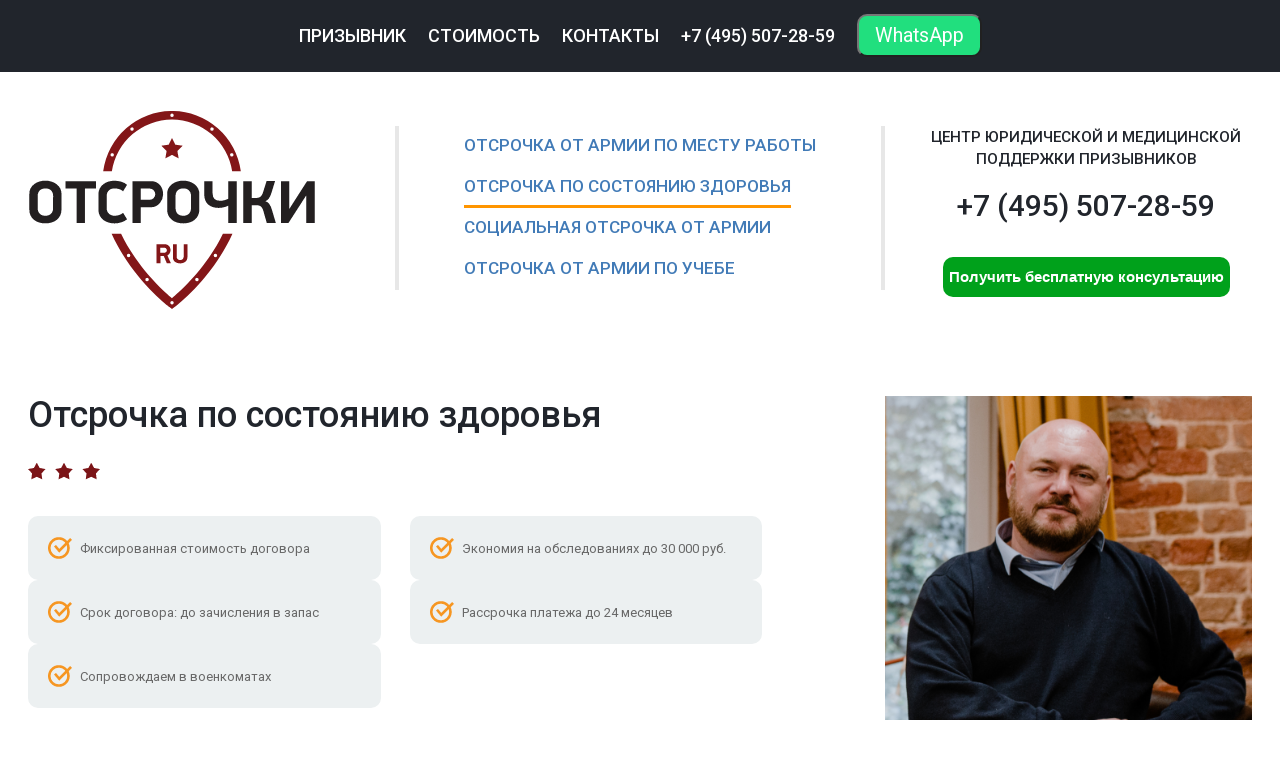

--- FILE ---
content_type: text/html; charset=utf-8
request_url: https://otsrochki.ru/otsrochka-po-sostoyaniyu-zdorovya
body_size: 8509
content:
<!DOCTYPE html>
<html>

<head>

<!-- Global site tag (gtag.js) - Google Analytics -->
<script async src="https://www.googletagmanager.com/gtag/js?id=UA-137056331-1"></script>
<script>
  window.dataLayer = window.dataLayer || [];
  function gtag(){dataLayer.push(arguments);}
  gtag('js', new Date());

  gtag('config', 'UA-137056331-1');
</script>
	<meta charset="utf-8" />
	<!--[if lt IE 9]><script src="https://cdnjs.cloudflare.com/ajax/libs/html5shiv/3.7.3/html5shiv.min.js"></script><![endif]-->
	<title>Отсрочка по состоянию здоровья - Отсрочки.ru</title>
	<meta name="keywords" content="Отсрочка по состоянию здоровья, отсрочка по здоровью" />
	<meta name="description" content="Отсрочка по состоянию здоровья" />
	<meta name="viewport" content="user-scalable=no, width=device-width, initial-scale=1.0">

	<!--[CSS]-->
    <link rel="stylesheet" href="/public/slick/slick.css"/>
    <link rel="stylesheet" href="/public/slick/slick-theme.css"/>

	<link href="/public/css/style.css" rel="stylesheet">
	<link href="/public/css/style_popup.css" rel="stylesheet">
	<link href="/public/css/responsive.css" rel="stylesheet">
    <!-- Include Slick Slider CSS & JS -->
    <link rel="stylesheet" href="/public/slick/slick.css"/>
    <link rel="stylesheet" href="/public/slick/slick-theme.css"/>
	<link href="https://otsrochki.ru/otsrochka-po-sostoyaniyu-zdorovya/" rel="canonical">

    <!-- Yandex.Metrika counter -->
    <script type="text/javascript" >
        (function(m,e,t,r,i,k,a){m[i]=m[i]||function(){(m[i].a=m[i].a||[]).push(arguments)};
            m[i].l=1*new Date();
            for (var j = 0; j < document.scripts.length; j++) {if (document.scripts[j].src === r) { return; }}
            k=e.createElement(t),a=e.getElementsByTagName(t)[0],k.async=1,k.src=r,a.parentNode.insertBefore(k,a)})
        (window, document, "script", "https://mc.yandex.ru/metrika/tag.js", "ym");

        ym(132357, "init", {
            clickmap:true,
            trackLinks:true,
            accurateTrackBounce:true,
            webvisor:true
        });
    </script>
    <noscript><div><img src="https://mc.yandex.ru/watch/132357" style="position:absolute; left:-9999px;" alt="" /></div></noscript>
    <!-- /Yandex.Metrika counter -->
</head>


<body>

<!-- Global site tag (gtag.js) - Google Analytics -->
<script async src="https://www.googletagmanager.com/gtag/js?id=UA-137056331-1"></script>
<script>
  window.dataLayer = window.dataLayer || [];
  function gtag(){dataLayer.push(arguments);}
  gtag('js', new Date());

  gtag('config', 'UA-137056331-1');
</script>

<div class="callback" id="callback">

		<section class="callback-block">

			<section onclick="close_block(callback)"; class="icons close">&#xf404;</section>

			<b class="title-popup">Обратитесь к профессионалам!</b>

			<section class="popup-photo-block">
				<img src="https://otsrochki.ru/public/images/manager_photo.png">
				<i>Ваш персональный консультант Иван</i>
			</section>

			<section class="popup-content-block">
				<span>Оставте свое имя и номер телефона, в ближайшее время мы с вами свяжемся.</span>
				<form class="callback-form callbackwidget-call-form">
					<input type="text" name="callme_name" placeholder="Введите свое Имя" required>
					<input id="phone" type="tel" name="callme_phone" placeholder="Введите свой Телефон" required>
					<input type="submit" name="callme" value="Отправить">
				</form>
			</section>

		</section>

	<section class="callback-bg" onclick="close_block(callback)";></section>


</div>

<div class="callback" id="callback">

    <section class="callback-block">

        <section onclick="close_block(callback)"; class="icons close">&#xf404;</section>

        <b class="title-popup">Обратитесь к профессионалам!</b>

        <section class="popup-photo-block">
            <img src="https://otsrochki.ru/public/images/manager_photo.png">
            <i>Ваш персональный консультант Иван</i>
        </section>

        <section class="popup-content-block">
            <span>Оставте свое имя и номер телефона, в ближайшее время мы с вами свяжемся.</span>
            <form class="callback-form callbackwidget-call-form">
                <input type="text" name="callme_name" placeholder="Введите свое Имя" required>
                <input id="phone" type="tel" name="callme_phone" placeholder="Введите свой Телефон" required>
                <input type="submit" name="callme" value="Отправить">
            </form>
        </section>

    </section>

    <section class="callback-bg" onclick="close_block(callback)";></section>


</div>

<div class="callback" id="request-popup">

    <section class="callback-block">

        <section onclick="close_block('#request-popup')"; class="icons close">&#xf404;</section>

        <b class="block-title">Получить бесплатную консультацию</b>

        <section class="popup-content-block">
            <form id="fc-form" method="post" action="/otsrochka-po-sostoyaniyu-zdorovya" class="fc-form" onsubmit="ym(132357,'reachGoal','form_submit'); return true;">
                <div class="input-group">
                    <label for="fc_name">Имя</label>
                    <input id="fc_name" type="text" name="name" placeholder="Имя">
                </div>
                <div class="input-group">
                    <label for="fc_phone">Телефон</label>
                    <input id="fc_phone" type="tel" name="phone" placeholder="Телефон" required>
                </div>
                <label>
                    <input type="submit">
                </label>
            </form>
            <span class="privacy-policy-notice">
                        Нажимая на кнопку, вы даёте согласие на обработку ваших персональных данных
                        в соответствии с <a href="/politika-konfidentsialnosti">Политикой кнофиденциальности</a>
                    </span>
        </section>

    </section>

    <section class="callback-bg" onclick="close_block('#request-popup')";></section>
</div>


<div class="callback" id="hidemenu">

	<section class="hidemenu" onclick="close_block(hidemenu)">

		<section class="fifty hidden-menu">
			<ul>
                <li><a href="/faq">Призывник</a></li>
                <li><a href="/stoimost-uslug">Стоимость</a></li>
                <li><a href="/kontakt">Контакты</a></li>
                                    <li><a class="" href="/otsrochka-ot-armii-po-mestu-rabotyi">Отсрочка от армии по месту работы</a></li>
                                    <li><a class="sub-menu-active" href="/otsrochka-po-sostoyaniyu-zdorovya">Отсрочка по состоянию здоровья</a></li>
                                    <li><a class="" href="/sotsialnaya-otsrochka-ot-armii">Социальная отсрочка от армии</a></li>
                                    <li><a class="" href="/otsrochka-ot-armii-po-uchebe">Отсрочка от армии по учебе</a></li>
                                <li><a href="tel:+7 (495) 507-28-59">+7 (495) 507-28-59</a></li>
                <li>
                    <a href="https://wa.me/+79255072859" target="_blank">
                        <button class="whatsapp-button">WhatsApp</button>
                    </a>
                </li>
			</ul>
		</section>

		<section class="fifty hidden-contact">
			<section class="top-contact-block">
				<span class="contact-name-footer medium" itemprop="name">
					Центр юридической и медицинской<br> поддержки призывников.
				</span>
                <a class="phone-link" href="tel:+7 (495) 507-28-59">
                    <span itemprop="telephone" class="contact-phone-footer medium">
                        +7 (495) 507-28-59                    </span>
                </a>
				<span class="call-me-footer" onclick="show(callbackg, this)" href="">Бесплатная консультация</span>
			</section>
			<section class="cocial-footer">
				<ul>
					<li><a href="https://www.facebook.com" target="_blank" rel="nofollow"><img src="/public/images/facebook.svg"></a></li>
					<li><a href="https://twitter.com/" target="_blank" rel="nofollow"><img src="/public/images/twitter.svg"></a></li>
					<li><a href="https://vk.com/otsrochkiru" target="_blank" rel="nofollow"><img src="/public/images/vk.svg"></a></li>
					<li><a href="https://google.com" target="_blank" rel="nofollow"><img src="/public/images/google.svg"></a></li>
				</ul>

       		</section>
		</section>


	</section>

	<section class="callback-bg" onclick="close_block(hidemenu)";></section>


</div>


<div class="wrapper">

<header class="inner-header header wide">
	<nav class="top-menu" id="topmenu">
		<div class="hide-menu wide">
			<section class="left icons hide-menu-menu" onclick="show(hidemenu, this)">&#xf394;</section>
			<section class="right hide-menu-phone" itemprop="telephone">Центр юридической и медицинской поддержки призывников</section>
			<section class="right hide-menu-callme" itemprop="telephone">
<!--                <span>Проводим удалённые консультации,</span>-->
                <a class="whatsapp-icon" href="https://wa.me/+79255072859" target="_blank">
                </a>
                <a class="phone-link mobile-phone-link" href="tel:+7 (495) 507-28-59">
                    +7 (495) 507-28-59                </a>
            </section>
		</div>

		<ul>
<!--            --><!--                <li><a class="--><!--" href="--><!--">--><!--</a></li>-->
<!--            -->            <li><a href="/faq">Призывник</a></li>
            <li><a href="/stoimost-uslug">Стоимость</a></li>
            <li><a href="/kontakt">Контакты</a></li>
            <li><a href="tel:+7 (495) 507-28-59">+7 (495) 507-28-59</a></li>
            <li>
                <a href="https://wa.me/+79255072859" target="_blank">
                    <button class="whatsapp-button">WhatsApp</button>
                </a>
            </li>
		</ul>
	</nav>

    <div class="mobile-visible-header">
    <section class="logo">
        <a href="/"><img src="https://otsrochki.ru/public/images/logo.svg"></a>
    </section>

    <div class="mobile-title">
        <h2>Юридическая помощь призывникам</h2>
    </div>
    </div>

    <div class="sub-menu">
        <div class="sub-menu-list-container">
    <nav>
        <ul class="sub-menu-list">
                            <li><a class="" href="/otsrochka-ot-armii-po-mestu-rabotyi">Отсрочка от армии по месту работы</a></li>
                            <li><a class="sub-menu-active" href="/otsrochka-po-sostoyaniyu-zdorovya">Отсрочка по состоянию здоровья</a></li>
                            <li><a class="" href="/sotsialnaya-otsrochka-ot-armii">Социальная отсрочка от армии</a></li>
                            <li><a class="" href="/otsrochka-ot-armii-po-uchebe">Отсрочка от армии по учебе</a></li>
                    </ul>
    </nav>
    <button class="btn-green btn-request" onclick="ym(132357,'reachGoal','link_click'); show('#request-popup');">Получить бесплатную консультацию</button>
    </div>
    </div>

    <section class="top-contact">
        <section class="top-contact-block">
            <span class="contact-name medium" itemprop="name">
                Центр юридической и медицинской<br> поддержки призывников
            </span>
            <a class="phone-link" href="tel:+7 (495) 507-28-59">
                <span itemprop="telephone" class="contact-phone medium">
                    +7 (495) 507-28-59                </span>
            </a>
            <button class="btn-green btn-request" onclick="ym(132357,'reachGoal','link_click'); show('#request-popup');">Получить бесплатную консультацию</button>
        </section>
    </section>
</header><!-- .header-->


	<main class="content wide">

		<div class="content-inside-main-page">


			<aside class="lift-sidebar">
                                    <div class="offer-info">
                    <h1>Отсрочка по состоянию здоровья</h1>
                    <div class="offer-desc"><p></p>
                    </div>
                    <div class="offer-options">
                                                <div class="offer-option">
                            <img src="/public/images/marker.svg" alt=""/><span>Фиксированная стоимость договора</span>
                        </div>
                                                <div class="offer-option">
                            <img src="/public/images/marker.svg" alt=""/><span>Экономия на обследованиях до 30 000 руб.</span>
                        </div>
                                                <div class="offer-option">
                            <img src="/public/images/marker.svg" alt=""/><span>Срок договора: до зачисления в запас</span>
                        </div>
                                                <div class="offer-option">
                            <img src="/public/images/marker.svg" alt=""/><span>Рассрочка платежа до 24 месяцев</span>
                        </div>
                                                <div class="offer-option">
                            <img src="/public/images/marker.svg" alt=""/><span>Сопровождаем в военкоматах</span>
                        </div>
                                            </div>
                    <div class="offer-tab offer-grid">
                        <div class="offer-price">Стоимость услуг от 3000 руб.</div>
                        <button class="btn-green btn-request" onclick="ym(132357,'reachGoal','link_click'); show('#request-popup');">Получить бесплатную консультацию</button>
                    </div>
                </div>
                                            <div class="advantages-mobile-media">
                            <div class="media-container">
            <img src="/upload/files/IMG_2879-cropped(2).jpg" alt="Media" width="100%"/>
    </div>                        </div>
                                    				
<main class="main-text">
		
	<h1>Отсрочка по состоянию здоровья</h1>	
	<p>Отсрочка от призыва на военную службу&nbsp;по состоянию здоровья предоставляется гражданам, поступившим на службу в органы внутренних дел, Государственную противопожарную службу, учреждения и органы уголовно-исполнительной системы, органы по контролю за оборотом наркотических средств и психотропных веществ и таможенные органы Российской Федерации непосредственно по окончании образовательных учреждений высшего профессионального образования указанных органов и учреждений соответственно, при наличии у них специальных званий - на время службы в этих органах и учреждениях.<br />
<br />
<a href="https://otsrochki.ru/otsrochka-ot-armii">Отсрочка от армии</a> предоставляется призывной комиссией по месту воинского учета гражданина. Документом, подтверждающим право гражданина на отсрочку от призыва на военную службу, является справка, которая выдается гражданину по месту работы руководителями вышеперечисленных организаций, и представляется ежегодно, в августе, в военный комиссариат по месту воинского учета.<br />
<br />
Необходимо учитывать, что <strong>отсрочка от призыва на военную службу</strong> предоставляется лишь тем гражданам, которые поступили на работу в указанные организации непосредственно по окончании образовательных учреждений высшего профессионального образования указанных органов и учреждений. В силу того, что в настоящее время распределение по окончании образовательных учреждений почти повсеместно отсутствует, непосредственность, конечно, не предполагает поступление на работу в указанные организации по направлению образовательных учреждений. В то же время, если после окончания образовательного учреждения высшего профессионального образования указанных органов и учреждений, гражданин работал в другом учреждении, организации и т.п., не входящих в вышеназванные организации, отсрочка ему не положена.<br />
<br />
Открытым в настоящее время остается вопрос о предоставлении отсрочек гражданам в случае поступления их на работу в рассматриваемые организации после окончания образовательных учреждений высшего профессионального образования указанных органов и учреждений, но по истечении определенного промежутка времени (например, по истечении нескольких месяцев), при условии, естественно, что в другом учреждении, организации и т.п. они не работали.</p>

</main>
                <section class="testimonials-section">
    <h2>Отзывы</h2>
    <p>Мы беремся только за те случаи, где действительно можно помочь.</p>
    <div class="testimonial-slider-wrapper">
<div class="testimonial-slider">
            <div class="testimonial-slide">
            <div class="testimonial-slide-inside">
            <img src="/upload/files/0ss9v4vgsha-300x300.jpg" alt="Алена Охонская">
            <h3>Алена Охонская</h3>
            <p><p>Выражаем благодарность всей команде.&nbsp;В октябре 2023 года мы заключили договор и сразу получили бесплатную видео-консультацию.&nbsp;</p>
</p>
            </div>
        </div>
            <div class="testimonial-slide">
            <div class="testimonial-slide-inside">
            <img src="/upload/files/pryiyjqqgtw-300x300.jpg" alt="Данила Фунин">
            <h3>Данила Фунин</h3>
            <p><p>Военкомат иногда любит давить на призывников. И не все понимает что и как устроено. Благодарю за поддержку в трудную минуту и за результат.</p>
</p>
            </div>
        </div>
            <div class="testimonial-slide">
            <div class="testimonial-slide-inside">
            <img src="/upload/files/ioxjjbza5n4-300x300.jpg" alt="Сергей Сахарук">
            <h3>Сергей Сахарук</h3>
            <p><p>Большое спасибо за работу! 2 года работы не зря! Спасибо.</p>
</p>
            </div>
        </div>
    </div>
</section>

			</aside>

            <aside class="right-sidebar" id="right-sidebar">
                <div class="media-container">
            <img src="/upload/files/IMG_2879-cropped(2).jpg" alt="Media" width="100%"/>
    </div>                <section class="main-articles">
                    <b class="block-title">Получить бесплатную консультацию</b>
                    <form id="fc-form" method="post" action="/otsrochka-po-sostoyaniyu-zdorovya" class="fc-form" onsubmit="ym(132357,'reachGoal','form_submit'); return true;">
                        <div class="input-group">
                            <label for="fc_name">Имя</label>
                            <input id="fc_name" type="text" name="name" placeholder="Имя">
                        </div>
                        <div class="input-group">
                            <label for="fc_phone">Телефон</label>
                            <input id="fc_phone" type="tel" name="phone" placeholder="Телефон" required>
                        </div>
                        <label>
                            <input type="submit">
                        </label>
                    </form>
                    <span class="privacy-policy-notice">
                        Нажимая на кнопку, вы даёте согласие на обработку ваших персональных данных
                        в соответствии с <a href="/politika-konfidentsialnosti">Политикой кнофиденциальности</a>
                    </span>
                    <!--			-->                    <!--                <article>-->
                    <!--                    <a href="--><!--">	--><!-- </a>-->
                    <!--                </article>-->
                    <!--			-->                </section>
            </aside>

		</div>


	</main><!-- .content -->


	<section class="clear"></section>


	<footer class="footer">

	<section class="footer-dark wide">
		<aside class="left-footer-sidebar left">
			<section class="footer-menu">
				<b class="footer-title">Главное меню</b>
				<ul>
                                            <li><a href="/faq">Вопросы от призывников</a></li>
                                            <li><a href="/otsrochka-ot-armii">Отсрочка от армии</a></li>
                                            <li><a href="/goroda">Города</a></li>
                                            <li><a href="/stati">Статьи</a></li>
                                            <li><a href="/novosti">Новости</a></li>
                                            <li><a href="/stoimost-uslug">Стоимость</a></li>
                                            <li><a href="/kontakt">Контакты</a></li>
                    				</ul>
			</section>
			<section class="help">
				<b class="footer-title">Отсрочка от армии и призыва</b>
				<ul>
											<li><a href="/otsrochka-ot-armii-po-mestu-rabotyi">Отсрочка от армии по месту работы</a></li>
											<li><a href="/otsrochka-po-sostoyaniyu-zdorovya">Отсрочка по состоянию здоровья</a></li>
											<li><a href="/sotsialnaya-otsrochka-ot-armii">Социальная отсрочка от армии</a></li>
											<li><a href="/otsrochka-ot-armii-po-uchebe">Отсрочка от армии по учебе</a></li>
									</ul>
			</section>
		</aside>


		<aside class="right-footer-sidebar left">
			<section class="top-contact-block">
				<span class="contact-name-footer medium" itemprop="name">
					Центр юридической и медицинской<br> поддержки призывников.
				</span>
                <a class="phone-link footer-phone-link" href="tel:+7 (495) 507-28-59">
                    <span itemprop="telephone" class="contact-phone-footer medium">
                        +7 (495) 507-28-59                    </span>
                </a>
				<span class="call-me-footer"><a onclick="ym(132357,'reachGoal','link_click'); show('#request-popup');">Получить бесплатную консультацию</a></span>
			</section>
			<section class="cocial-footer">
				<ul>
					<li class="inst-li">
                        <a href="https://instagram.com/samarin_ivan__jurist?igshid=MzRlODBiNWFlZA==" target="_blank" rel="nofollow">
                            <svg class="inst-svg" enable-background="new 0 0 512 512" id="Layer_1" version="1.1" viewBox="0 0 512 512" xml:space="preserve" xmlns="http://www.w3.org/2000/svg" xmlns:xlink="http://www.w3.org/1999/xlink"><g><path d="M505,257c0,34.8-0.7,69.7,0.2,104.5c1.5,61.6-37.2,109.2-86.5,130.4c-19.8,8.5-40.6,13-62.1,13c-67.3,0.1-134.7,1-202-0.3   c-50.7-1-92.4-22.2-122.3-64c-15.7-22-23.2-47-23.2-74.1c0-71.7,0-143.3,0-215c0-58.5,28.5-99.4,79.1-126C110.2,14,134.1,9.1,159,9   c65.3,0,130.7-0.4,196,0.2c50.7,0.4,93,19.8,124.2,60.6c17.4,22.8,25.8,49,25.8,77.8C505,184,505,220.5,505,257z M46,257   c0,36.7,0,73.3,0,110c0,16.4,3.8,31.8,12.3,45.7c22.3,36.5,56,54.3,97.8,55c67.1,1,134.3,0.4,201.5,0.2c16.5,0,32.5-3.4,47.4-10.5   c40.6-19.4,63.3-50.3,63.1-96.7c-0.4-71-0.1-142-0.1-213c0-20.1-5.7-38.5-17.6-54.7c-23-31.1-54.8-46.4-92.8-46.8   c-67-0.8-134-0.3-201-0.2c-14.3,0-28.1,2.9-41.5,7.9c-36.8,13.7-71,48.4-69.4,99.5C46.9,188,46,222.5,46,257z"/><path d="M257.6,363c-64.5,0-116.5-51.4-116.6-115.4c-0.1-63,52.3-114.6,116.4-114.6c64.3-0.1,116.5,51.4,116.6,114.9   C374,311.3,321.9,362.9,257.6,363z M257.6,326c43.9,0,79.5-35.1,79.4-78.3c-0.1-42.8-35.7-77.8-79.4-77.8   c-43.9,0-79.7,34.9-79.7,78C178,291.1,213.7,326.1,257.6,326z"/><path d="M387.5,98c13.5,0,24.5,11.5,24.5,25.6c-0.1,14.1-11.2,25.5-24.7,25.4c-13.3-0.1-24.2-11.5-24.2-25.3   C363,109.6,374,98,387.5,98z"/></g></svg>
                        </a>
                    </li>
                    <li>
                        <a href="https://ok.ru/group/70000003854080" target="_blank" rel="nofollow">
                            <svg class="ok-svg" xmlns="http://www.w3.org/2000/svg" viewBox="0 0 32 32">
                                <path d="M120.001,753.38c10.372,0,18.807-8.435,18.807-18.807c0-10.362-8.435-18.799-18.807-18.799 c-10.362,0-18.807,8.437-18.807,18.799C101.194,744.945,109.639,753.38,120.001,753.38z M120.001,689.164 c25.055,0,45.422,20.367,45.422,45.409c0,25.052-20.367,45.427-45.422,45.427c-25.049,0-45.422-20.375-45.422-45.427 C74.579,709.532,94.952,689.164,120.001,689.164z M138.378,652.109c9.247,2.107,18.165,5.765,26.377,10.925 c6.215,3.917,8.089,12.134,4.172,18.35c-3.912,6.23-12.124,8.103-18.35,4.186c-18.605-11.703-42.561-11.698-61.156,0 c-6.227,3.917-14.438,2.043-18.346-4.186c-3.917-6.221-2.049-14.433,4.168-18.35c8.211-5.154,17.129-8.818,26.376-10.925 l-25.395-25.394c-5.192-5.197-5.192-13.621,0.005-18.817c2.601-2.596,6.004-3.897,9.406-3.897c3.408,0,6.816,1.3,9.417,3.897 l24.943,24.954l24.965-24.954c5.192-5.197,13.616-5.197,18.812,0c5.202,5.196,5.202,13.626,0,18.817 C163.773,626.715,138.378,652.109,138.378,652.109z" transform="matrix(.125 0 0 -.125 0 102.5)"/>
                            </svg>
                        </a>
                    </li>
                    <li>
                        <a href="https://youtube.com/@otsrochkiru?si=OKVnclEjyh_lIc7W" target="_blank" rel="nofollow">
                            <svg class="yt-svg" enable-background="new 0 0 512 512" id="Layer_1" version="1.1" viewBox="0 0 512 512" xml:space="preserve" xmlns="http://www.w3.org/2000/svg" xmlns:xlink="http://www.w3.org/1999/xlink"><g><path d="M260.4,449c-57.1-1.8-111.4-3.2-165.7-5.3c-11.7-0.5-23.6-2.3-35-5c-21.4-5-36.2-17.9-43.8-39c-6.1-17-8.3-34.5-9.9-52.3   C2.5,305.6,2.5,263.8,4.2,222c1-23.6,1.6-47.4,7.9-70.3c3.8-13.7,8.4-27.1,19.5-37c11.7-10.5,25.4-16.8,41-17.5   c42.8-2.1,85.5-4.7,128.3-5.1c57.6-0.6,115.3,0.2,172.9,1.3c24.9,0.5,50,1.8,74.7,5c22.6,3,39.5,15.6,48.5,37.6   c6.9,16.9,9.5,34.6,11,52.6c3.9,45.1,4,90.2,1.8,135.3c-1.1,22.9-2.2,45.9-8.7,68.2c-7.4,25.6-23.1,42.5-49.3,48.3   c-10.2,2.2-20.8,3-31.2,3.4C366.2,445.7,311.9,447.4,260.4,449z M205.1,335.3c45.6-23.6,90.7-47,136.7-70.9   c-45.9-24-91-47.5-136.7-71.4C205.1,240.7,205.1,287.6,205.1,335.3z"/></g></svg>
                        </a>
                    </li>
                    <li>
                        <a href="https://t.me/pravoved_samarin" target="_blank" rel="nofollow">
                            <svg class="tg-svg" xmlns="http://www.w3.org/2000/svg" width="32" height="32" viewBox="0 0 32 32">
                                <path d="M29.919 6.163l-4.225 19.925c-0.319 1.406-1.15 1.756-2.331 1.094l-6.438-4.744-3.106 2.988c-0.344 0.344-0.631 0.631-1.294 0.631l0.463-6.556 11.931-10.781c0.519-0.462-0.113-0.719-0.806-0.256l-14.75 9.288-6.35-1.988c-1.381-0.431-1.406-1.381 0.288-2.044l24.837-9.569c1.15-0.431 2.156 0.256 1.781 2.013z"/>
                            </svg>
                        </a>
                    </li>
<!--					<li><a href="--><!--" target="_blank" rel="nofollow"><img src="/public/images/twitter.svg"></a></li>-->
					<li class="vk-li"><a href="https://vk.com/otsrochkiru" target="_blank" rel="nofollow"><img src="/public/images/vk.svg"></a></li>
<!--					<li><a href="--><!--" target="_blank" rel="nofollow"><img src="/public/images/google.svg"></a></li>-->
				</ul>

       		</section>
		</aside>
	</section>

	<section class="copy">
		<section class="copy-content wide">
			<section class="forty left">© 2003–2026 «Отсрочки.ru»</section>
			<section class="forty align-right right">Designed by Alex Ryhluk</section>
		</section>
	 <div class="clear"></div>

	</section>
        <div class="callback" id="fc_modal">
            <section>
                <section class="callback-block callback-block-form fc-cb">
                    <section onclick="close_block(fc_modal)"; class="icons close">&#xf404;</section>
                    <section class="popup-content-block fc-pcb">
                        <span>Ваша заявка на бесплатную консультацию отправлена, наш консультант вам перезвонит.</span>
                    </section>
                </section>
            </section>
            <section class="callback-bg" onclick="close_block(fc_modal)";></section>
            <span id="fc_confirm" hidden data-open="close"></span>
        </div>


	<!--[JS]-->
	<script src="//code.jquery.com/jquery-2.1.4.min.js"></script>
	<script src="/public/js/jquery.my.js"></script>
    <script src="/public/slick/slick.min.js"></script>
<!--	<script src="https://otsrochki.ru/public/js/jquery.my.js"></script>-->
	<!--script src="/public/js/jquery.maskedinput.js"></script>

	<script>

	jQuery(function($){
	   $("#date").mask("99/99/9999",{placeholder:"mm/dd/yyyy"});

	   $("#phone").mask("+8 (999) 999-99-99");
	   $("#phone2").mask("+8 (999) 999-99-99");

	});

	</script-->

	<script type="text/javascript">

	var _gaq = _gaq || [];
	_gaq.push(['_setAccount', 'UA-39009971-1']);
	_gaq.push(['_setDomainName', 'otsrochki.ru']);
	_gaq.push(['_setAllowLinker', true]);
	_gaq.push(['_trackPageview']);

	(function() {
	    var ga = document.createElement('script'); ga.type = 'text/javascript'; ga.async = true;
	    ga.src = ('https:' == document.location.protocol ? 'https://' : 'http://') + 'stats.g.doubleclick.net/dc.js';
	    var s = document.getElementsByTagName('script')[0]; s.parentNode.insertBefore(ga, s);
	})();

	</script>


	<!--[FONT]-->
	<link href="https://fonts.googleapis.com/css?family=Roboto:300,400,500,600" rel="stylesheet">
	<link href="/iconfonts/ionicons.css" rel="stylesheet">


<!-- Yandex.Metrika counter -->
<!--<script type="text/javascript">-->
<!--    (function (d, w, c) {-->
<!--        (w[c] = w[c] || []).push(function() {-->
<!--            try {-->
<!--                w.yaCounter132357 = new Ya.Metrika({-->
<!--                    id:132357,-->
<!--                    clickmap:true,-->
<!--                    trackLinks:true,-->
<!--                    accurateTrackBounce:true-->
<!--                });-->
<!--            } catch(e) { }-->
<!--        });-->
<!---->
<!--        var n = d.getElementsByTagName("script")[0],-->
<!--            s = d.createElement("script"),-->
<!--            f = function () { n.parentNode.insertBefore(s, n); };-->
<!--        s.type = "text/javascript";-->
<!--        s.async = true;-->
<!--        s.src = "https://mc.yandex.ru/metrika/watch.js";-->
<!---->
<!--        if (w.opera == "[object Opera]") {-->
<!--            d.addEventListener("DOMContentLoaded", f, false);-->
<!--        } else { f(); }-->
<!--    })(document, window, "yandex_metrika_callbacks");-->
<!--</script>-->
<!--<noscript><div><img src="https://mc.yandex.ru/watch/132357" style="position:absolute; left:-9999px;" alt="" /></div></noscript>-->
<!-- /Yandex.Metrika counter -->





	</footer><!-- .footer -->

</div><!-- .wrapper -->

</body>
</html>


--- FILE ---
content_type: text/css
request_url: https://otsrochki.ru/public/css/style.css
body_size: 4058
content:
/* Eric Meyer's CSS Reset */
html, body, div, span, applet, object, iframe,
h1, h2, h3, h4, h5, h6, p, blockquote, pre,
a, abbr, acronym, address, big, cite, code,
del, dfn, em, img, ins, kbd, q, s, samp,
small, strike, strong, sub, sup, tt, var,
b, u, i, center,
dl, dt, dd, ol, ul, li, dl, dt
fieldset, form, label, legend,
table, caption, tbody, tfoot, thead, tr, th, td,
article, aside, canvas, details, embed,
figure, figcaption, footer, header, hgroup,
menu, nav, output, ruby, section, summary,
time, mark, audio, video, main {
	margin: 0;
	padding: 0;
	border: 0;
	font-size: 100%;
	font: inherit;
	vertical-align: baseline;
	box-sizing: border-box;
}
/* HTML5 display-role reset for older browsers */
article, aside, details, figcaption, figure,
footer, header, hgroup, menu, nav, section {
	display: block;
}
body {
	line-height: 1;
}
ol, ul {
	list-style: none;
}
blockquote, q {
	quotes: none;
}

blockquote {
	position: relative;
	padding-left: 20px;
	margin-bottom: 1rem;
}

blockquote:before, blockquote:after,
q:before, q:after {
	content: '';
	content: none;
}

blockquote:before {
	width: 3px;
	left: 0;
	background: #ff8300;
	top: -5px;
	content: '';
	position: absolute;
	bottom: -5px;
}
table {
	border-collapse: collapse;
	border-spacing: 0;
}
/* End of Eric Meyer's CSS Reset */

article, aside, details, figcaption, figure, footer, header, hgroup, main, nav, section, summary {
	display: block;
}


em, i {
	 font-style: italic;
}


html {
	height: 100%;
	font-family: 'Roboto', sans-serif;
	color: #21252c;
	font-size: 10px;
}


body {
	line-height: 1;
	font-size: 1.7rem;

}



.wrapper {
	min-width: 32rem;
	max-width: 100%;
	margin: 0 auto;

}

a {
	color: #427bb7;
	text-decoration: none;
	transition: 0.3s;
}

a:hover {
	color: #264ca9;
}


.light {
	font-weight: 300;
}

.medium {
	font-weight: 500;
}

.fifty {
	width: 49%;
	display: inline-block;
	vertical-align: top;
}

.third {
	width: 33%;
	display: inline-block;
}

.forty {
	width: 40%;

}

.orange {
	color: #ff9601;
}

.white {
	color: #fff;
}

.grey {
	color: #65676a;
}

.banner-description {
	font-size: 3.8rem;

}

p {
	line-height: 1.5;
	font-size: 1.7rem;
	margin-bottom: 1.8rem;
}

i, em {
	font-style: italic;
}


.clear {
	clear: both;
}


.wide {
	min-width: 32rem;
	max-width: 140rem;
	margin: auto;

}


.left {
	float: left;
}

.right {
	float: right;
}

.align-right {
	text-align: right;
}

h1	{
	font-size: 4rem;
	line-height: 1.1;
	margin-bottom: 4rem;
	font-weight: 500;
	background: url('https://otsrochki.ru/public/images/title_stars.svg') 0 100% no-repeat;
	background-size: 8rem 2rem;
	padding-bottom: 5rem;

}


h2	{
	font-size: 3.5rem;
	line-height: 1.2;
	margin: 4rem 0 2rem 0;
	font-weight: 500;
}


h3	{
	font-size: 2.5rem;
	line-height: 1.2;
	margin: 3rem 0 3rem 0;
	font-weight: 500;
}


.icons {
	font-family: "Ionicons";
	display: inline-block;
	vertical-align: bottom;
}


main li {
	background: url('https://otsrochki.ru/public/images/marker.svg') 0 0 no-repeat;
	background-size: 2.7rem 2.7rem;
	padding: 0 0 3rem 5rem;
	line-height: 1.5;
}

.slick-dots li {
	background: none;
}


/* Header
-----------------------------------------------------------------------------*/
.header {
	height: 43rem;
	padding: 16rem 2rem 5rem 2rem;
	vertical-align: top;

}

.top-menu {
	width: 100%; position: fixed;
	top: 0; left: 0;
	z-index: 100;
	background: #21252c;
	text-align: center;
	transition: 0.5s;
	height: 8rem;
}


.top-menu:hover  {
	opacity: 1!important;
}




.top-menu li {
	display: inline-block;
}

.top-menu a {
	font-size: 2rem;
	height: 8rem;
	display: block;
	color: #fff;
	padding: 0 2rem;
	line-height: 8rem;
	text-transform: uppercase;

}


.top-menu a:hover {
	border-bottom: 5px solid #ff9500;
}

.active-top-menu {
	border-bottom: 5px solid #ff9500;
}

.logo {
	width: 30%;
	float: left;
	vertical-align: top;
	margin-top: -1.7rem;
	text-align: left;

}

.logo img {
	width: 32rem;
	height: 22rem;
}

.btn-request {
	position: relative;
	height: 40px;
	margin-top: 15px;
}

.sub-menu .btn-request {
	display: none;
	z-index: 2;
}

.call-me-footer {
	cursor: pointer;
}

.sub-menu {
	width: 40%;
	float: left;
	border-right: 4px solid #e7e7e7;
	border-left: 4px solid #e7e7e7;
	text-align: center;
	vertical-align: top;
	display: flex;
	flex-direction: column;
	align-items: center;
}

.mobile-title {
	display: none;
}

.top-contact {
	width: 30%;
	text-align: center;
	float: left;
	vertical-align: top;
	height: 19rem;
	line-height: 19rem;
	padding-left: 4rem;
}

.top-contact-block {
	display: inline-block;
	vertical-align: middle;
	line-height: 2rem;
}

.sub-menu-list {
	display: inline-block;
	vertical-align: middle;
	text-align: left;
	line-height: 1.3rem;
}
.sub-menu-list li a {
	font-size: 1.9rem;
	color: #427bb7;
	padding: 1rem 0;
	display: inline-block;
	text-transform: uppercase;
	border-bottom: 3px solid #fff;
	line-height: 1.2;

}

.sub-menu-list li a:hover {
	border-bottom: 3px solid #ff9500;
}

.sub-menu-list li a.sub-menu-active {
	border-bottom: 3px solid #ff9500;
}

.sub-menu-list nav {
	width: fit-content;
}

.whatsapp-button {
	padding: 8px 16px;
	border-radius: 10px;
	background: #21df7e;
	color: #fff;;
	font-size: 2.2rem;
	font-family: 'Roboto', sans-serif !important
}
.whatsapp-button:hover {
	cursor: pointer;
	background: #36c47b;
}

.contact-name {
	text-transform: uppercase;
	display: block;
	line-height: 2.5rem;
	margin-bottom: 3rem;
}

.fc-form {
	margin-top: 20px;
	text-align: center;
}
.fc-form .input-group {
	display: flex;
	justify-content: space-between;
	align-items: center;
	flex-wrap: wrap;
	margin-bottom: 15px;
}
.fc-form label {
	font-size: 2.4rem;
}
.fc-form input {
	min-width: 60%;
	height: 2.5rem;
	margin-top: 5px;
}
.fc-form label input {
	height: 40px;
	margin-top: 15px;
	color: #fff;
	font-size: 1.7rem;
	font-weight: 600;
	border-radius: 10px;
	background: #21252c;
}
.fc-form label input:hover {
	cursor: pointer;
	background: #4b5363;
}

.btn-green {
	color: #fff;
	font-size: 1.7rem;
	font-weight: 600;
	border-radius: 10px;
	background: #00a11b;
	border: none;
}
.btn-green:hover {
	cursor: pointer;
	background: #007e16;
}

.phone-link {
	color: #21252c;
	transition: unset;
}
.footer-phone-link, .mobile-phone-link {
	color: #fff;
}
.mobile-phone-link {
	line-height: unset !important;
	font-size: unset !important;
}
.mobile-phone-link:hover {
	color:#264ca9;
}
.contact-phone {
	display: block;
	font-size: 4rem;
	margin-bottom: 3rem;
}

.call-me {
	font-size: 2rem;
	color: #21252c;
	border-bottom: 3px solid #ff9500;
	padding-bottom: 0.5rem;
	cursor: pointer;
}

.call-me:hover {
}

.hide-menu {
	display: none;
	color: #fff;
	height: 8rem;
	line-height: 8rem;
	vertical-align: middle;
}

.hide-menu-menu {
	font-size: 4rem;
	text-align: left;
	padding-left: 2rem;
	width: 10%;
	cursor: pointer;
}

.hide-menu-phone {
	font-size: 2rem;
	text-align: right;
	padding-right: 2rem;
	width: 90%;
	text-transform: uppercase;
	font-weight: 500;
}

.hide-menu-callme {
	display: none;
	font-size: 2.5rem;
	text-align: right;
	padding-right: 2rem;
	width: 90%;
}

/* Middle
-----------------------------------------------------------------------------*/
.content {
	padding: 0 2rem;
}


.main-banner {
	background: url('https://otsrochki.ru/public/images/bg_banner.jpg') 50% 50% no-repeat;
	background-size: cover;
	width: 100%;
	height: 40rem;
	line-height: 40rem;
	text-align: center;
	padding: 0 2rem;
}

.main-banner-block {
	line-height: 1;
	display: inline-block;

}

.banner-title {
	font-size: 10rem;
	text-transform: uppercase;
	color: #fff;
	vertical-align: middle;
	text-align: left;
	line-height: 1.2;
	width: 50%;
	padding-left: 9%;
}

.banner-description {
	vertical-align: middle;
	text-align: left;
	width: 49%;
	line-height: 1.3;
	padding:0 9% 0 5%;

}

.services {
	margin-top: 7rem;
	margin-bottom: 7rem;
}

.services li {
	height: 10rem;
	line-height: 10rem;
	padding-left: 12rem;
	font-size: 2rem;
}

.services li span {
	line-height: 2.5rem;
	vertical-align: middle;
	display: inline-block;
}


.consultation {
	background: url('https://otsrochki.ru/public/images/consultation.svg') 0 0 no-repeat;
	background-size: 10rem 10rem;
}

.lawyer {
	background: url('https://otsrochki.ru/public/images/lawyer.svg') 0 0 no-repeat;
	background-size: 10rem 10rem;
}

.analysis {
	background: url('https://otsrochki.ru/public/images/analysis.svg') 0 0 no-repeat;
	background-size: 10rem 10rem;
}


.content-inside-main-page {
	position: relative;

}

.lift-sidebar {
	float: left;
	width: 60%;

}

.right-sidebar {
	float: right;
	width: 30%;
	margin-top: -80px;
	padding-top: 80px;
}

.subtitle {
	font-size: 4rem;
	margin: 6rem 0 3rem 0;
	display: block;
	line-height: 1.1;
	font-weight: 400;
}

.subtitle-first {
	font-size: 4rem;
	margin: 0 0 3rem 0;
	display: block;
	line-height: 1.1;
	font-weight: 400;
}


.main-articles {
	border: 4px solid #121515;
	padding: 5rem 5rem 3rem 5rem;
}

.block-title {
	font-weight: 600;
	font-size: 3rem;
	text-transform: uppercase;
	line-height: 1.3;
	background: url(https://otsrochki.ru/public/images/stars.svg) 0 100% no-repeat;
	background-size: 8rem 2rem;
	display: block;
	padding-bottom: 4rem;
	background-position: bottom;
	text-align: center;
}

.main-articles article {
	margin-top: 3rem;
	line-height: 1.5;
}

.main-articles article a {
	display: block;
	font-size: 2rem;
	line-height: 1.3;
	margin-bottom: 2rem;
}

.privacy-policy-notice {
	display: inline-block;
	margin-top: 20px;
	text-align: justify;
	line-height: normal;
	font-size: 11px;
}
.privacy-policy-notice a {
	white-space: nowrap;
}

.attention {
	width: 100%;
	background: #7b1417;
	padding: 8rem 0;
	margin: 8rem 0;
	color: #fff;
}

.attention-content {
	text-align: center;
	min-width: 32rem;
	max-width: 140rem;
	padding: 0 7%;
	margin: auto;
}

.attention-img {
	width: 15rem; height: 13rem;
	display: inline-block;
}

.attantion-text-box {
	display: inline-block;
	width: 80%;
	text-align: left;
	padding-left: 6rem;
}

.attantion-title {
	display: block;
	font-size: 4rem;
	text-transform: uppercase;
	margin-bottom: 2rem;
}

.attantion-text {
	font-size: 2rem;
	line-height: 1.2;
}

.main-news {
	vertical-align: top;
	padding: 0 2rem;
}

.main-news-list {
	vertical-align: top;
	margin-left: -4rem;
}

.main-news-list article {
	padding: 4rem;
	display: inline-block;
	background: #ecf0f1;
	line-height: 1.4;
	width: 21.6%;
	margin: 4rem 0 0 4rem;
	vertical-align: top;
}

.main-news-list article a {
	font-size: 2rem;
	margin-bottom: 2rem;
	display: block;
	line-height: 1.2;
}

.main-news-list article time {
	font-style: italic;
	color: #777;
	display: block;
	margin: 2rem 0 0 0;

}

.time-one-news {
	margin: 3rem 0 3rem 0;
	display: inline-block;
	font-style: italic;
	color: #777;
	font-size: 2rem;
}

.arrow {
	margin: 0 1rem 0 0;
}

.arrow-back {
	margin-top: 3rem;
	display: inline-block;
}

.news-list-page article {
	margin-bottom: 5rem;
}

.news-list-page a {
	font-size: 2.6rem;
	display: block;
	line-height: 1.2;
	margin-bottom: 2rem;
}

.news-list-page span {

	display: block;
	line-height: 1.5;
	margin-bottom: 2rem;
}

.news-list-page time {
font-style: italic;
color: #777;
}


.page-text {
	font-size: 1.7rem; line-height: 1.5;
}


/* Footer
-----------------------------------------------------------------------------*/
.footer {
	margin: auto;
	clear: both;
	margin-top: 7rem;
	vertical-align: top;
	background: url('https://otsrochki.ru/public/images/bg_footer.png') 50% 0;

}

.left-footer-sidebar {
	background: #21252c;
	color: #fff;
	width: 70%;
	padding: 7rem 0 7rem 0;
	vertical-align: top;

}

.right-footer-sidebar {
	background: #161719;
	color: #fff;
	width: 30%;
	padding-top: 7rem;
	vertical-align: top;
	text-align: center;
	padding-left: 5rem;
}

.copy {
	clear: both;
	background: #fff;
}

.footer-menu {
	width: 40%;
	float: left;
	line-height: 1.2;
}

.footer-menu li {
	margin-bottom: 1.2rem;
}

.help {
	width: 60%;
	float: left;
	padding-right: 2rem;
}

.help li {
	margin-bottom: 1.2rem;
	padding-right: 4rem;
	line-height: 1.2;
}

.copy-content {
	padding: 0 2rem;
	line-height: 9rem;
}

.copy-content section {
	vertical-align: middle;
}

.liveinternet {
	width: 10%; display: inline-block;
}

.footer-title {
	font-size: 2.4rem;
	text-transform: uppercase;
	display: block;
	margin-bottom: 2.5rem;
	line-height: 1.4;
}

.left-footer-sidebar a {
	color: #a9aaac
}

.left-footer-sidebar a:hover {
	color: #fff
}

.call-me-footer {
	font-size: 2rem;
	color: #fff;
	border-bottom: 3px solid #ff9500;
	padding-bottom: 0.5rem;

}

.cocial-footer  {
	margin: auto;
	clear: both;
	margin-top: 6rem;
}
.cocial-footer li {
	width: 18%;
	float: left;
	height: 2.5rem;
	padding: 0 1rem 0 1rem;
}
.cocial-footer li img {
	width: 100%;
	height: 2.5rem;
}
.cocial-footer a {
	opacity: 0.5;
}
.cocial-footer a:hover {
	opacity: 1;
}
.inst-li {
	margin-right: -4px;
}
.vk-li {
	margin-left: 8px	;
}
.ok-svg {
	fill: #fff;
	margin-top: -3px;
	height: 28px;
}
.inst-svg {
	fill: #fff;
	height: 24px;
}
.yt-svg {
	fill: #fff;
	margin-top: -5px;
	height: 30px;
	margin-right: 2px;
}
.tg-svg {
	fill: #fff;
	height: 29px;
	margin-top: -3px;
}

.contact-name-footer {
	text-transform: uppercase;
	display: block;
	line-height: 2.5rem;
	margin-bottom: 4rem;

}

.contact-phone-footer {
	display: block;
	font-size: 4rem;
	margin-bottom: 4rem;

}

.footer-dark {
	padding: 0 2rem;
}

.offer-info {
	background-color: #fff;
	padding-bottom: 36px;
	grid-row: 1;
	grid-column: 1 / 3;
	grid-gap: 20px;
}

.offer-desc {
	margin-bottom: 20px;
}

.offer-options {
	display: -webkit-box;
	display: -ms-flexbox;
	display: flex;
	gap: 12px;
	margin-bottom: 32px;
	flex-wrap: wrap;
	align-items: flex-start;
	justify-content: space-between;
}

.offer-option {
	flex: 0 0 48%;
}

.offer-option {
	display: -webkit-box;
	display: -ms-flexbox;
	display: flex;
	-webkit-box-align: center;
	-ms-flex-align: center;
	align-items: center;
	padding: 20px 20px;
	background-color: #ecf0f1;
	border-radius: 10px;
}

.offer-option img {
	width: 24px;
	height: 24px;
	margin-right: 8px;
}

.offer-option span {
	font-size: 0.85em;
	color: #686868;
}

.offer-tab {
	display: -webkit-box;
	display: -ms-flexbox;
	display: flex;
	-webkit-box-align: center;
	-ms-flex-align: center;
	align-items: center;
	-webkit-box-pack: center;
	-ms-flex-pack: center;
	justify-content: space-between;
	flex-direction: column;
	background-color: #ecf0f1;
	padding: 24px;
	border-radius: 10px;
}

.offer-grid {
	display: grid;
	grid-template-columns: repeat(2, 1fr);
	grid-template-rows: repeat(1, 1fr);
}

.offer-price {
	font-weight: 700;
	font-size: 2.5rem;
}

.offer-grid .offer-price {
	grid-area: 1 / 1 / 1 / 2;
}

.offer-grid .btn-request {
	margin-top: 0;
}

body:has(.offer-info) .main-text h1:first-child {
	display: none;
}

.testimonial-slider {
    text-align: center;
    margin-top: 30px;
    margin-left: -10px;
    margin-right: -10px;
}

.testimonial-slide {
    padding-left: 10px;
    padding-right: 10px;
    height: inherit !important;
}
.testimonial-slide-inside {
    background: #ecf0f1;
    border-radius: 10px;
    padding: 40px 20px 20px 20px;
    height: 100%;
}

.slick-track
{
    display: flex !important;
}

.testimonial-slide img {
    border-radius: 50%;
    width: 120px;
    height: 120px;
    object-fit: cover;
    margin-bottom: 15px;
    margin-left: auto;
    margin-right: auto;
}

.testimonial-slide h3 {
    font-size: 20px;
    margin-bottom: 10px;
}

.testimonial-slide p {
    font-size: 16px;
    padding: 0 20px;
    color: #555;
}

.slick-prev, .slick-next {
    height: 25px;
    width: 25px;
}

.slick-prev:before, .slick-next:before {
    font-size: 25px;
    line-height: 1;
    opacity: 1;
    color: #696969;
}

.price-current {
	background-color: #ecf0f1;
}

.price-current__list {
	list-style: none;
	margin: 0;
	padding: 0;
}

.price-current__list li {
	background: none;
	padding: unset;
}

.service-cost {
	display: flex;
	border-bottom: 1px solid #fff;
	padding-bottom: 35px;
	padding-top: 20px;
	position: relative;
	transition: background-color .3s;
	padding-left: 30px;
	padding-right: 40px;
	column-gap: 20px;
}
.service-cost:hover {
	background-color: #e1e6e7;
}

.service-cost__icon {
	align-items: center;
	display: flex;
	left: 15px;
	margin-right: 10px;
	top: 20px;
	flex-shrink: 0;
	height: auto;
	justify-content: flex-start;
	position: static;
	width: 50px;
}

.service-cost__text {
	flex-grow: 1;
	margin-bottom: 0;
}

.service-cost__title {
	font-size: 24px;
	min-height: auto;
	padding-left: 0;
}

.service-cost__title a {
	color: #000;
	text-decoration: none;
}

.service-cost__desc {
	font-size: 14px;
	max-width: 450px;
}

.service-cost__price {
	font-size: 2.5rem;
	display: flex;
	flex-grow: 1;
	flex-direction: column;
	justify-content: center;
	align-items: end;
	text-wrap-mode: nowrap;
}

.advantages-mobile-media {
	display: none;
}

.media-container {
	margin-bottom: 20px;
}


--- FILE ---
content_type: text/css
request_url: https://otsrochki.ru/public/css/style_popup.css
body_size: 838
content:
.callback {
	display: none;
	position: fixed;
	z-index: 200;
	width: 100%; height: 100%;
	top: 0; left: 0;
}

.callback-block {
	width: 66rem;
	height: 50rem;
	position: fixed;
	top: 50%;
	margin-top: -25rem;
	left: 50%;
	margin-left: -33rem;
	background: #fff;
	border-radius: 2px; 
	padding: 6rem 4rem 4rem 4rem;
}
.callback-block-form{
	position: fixed;
	top: 50%;
	left: 50%;
	transform: translate(-50%, -50%);
	margin: unset;
	max-width: 66rem;
	width: 100%;
}
#request-popup .callback-block {
	width: 50rem;
	height: fit-content;
	left: calc(50% - 25rem);
	margin-left: 0;
}
.fc-cb {
	height: unset;
	margin-top: -10rem;
}


.callback-bg {
	background-color: rgba(0, 0, 0);
	width: 100%; height: 100%;
}

.close {
	position: absolute;
	z-index: 200;
	cursor: pointer;
	right: 0; top: 0; 
	font-size: 5rem;
	transition: 0.3s;
	padding: 0rem 1.5rem;
	color: #7b1417;  
}

.close:hover {
	opacity: 0.5;
}

.popup-photo-block {
	width: 30%;
	float: left;

}

.popup-content-block {
	width: 70%;
	margin-left: auto;
	margin-right: auto;
	position: relative;
}

#request-popup .popup-content-block {
	width: 100%;
	padding-left: 26px;
	padding-right: 26px;
}

.fc-pcb {
	width: unset;
	padding-right: 4rem;
}

.title-popup {
	font-size: 3.6rem;
	font-weight: 500;
	text-align: center;
	display: block;
	margin-bottom: 5rem;

}

.popup-photo-block img {
	width: 100%;
	margin-bottom: 1rem;
	border-radius: 2px;
}

.popup-photo-block i {
	font-size: 1.6rem;
	line-height: 1.2;

}

.popup-content-block span:not(.privacy-policy-notice) {
	display: block;
	margin-bottom: 2rem;
	line-height: 1.3;
	font-size: 2rem;	
}


.callback-form input[type="text"], .callback-form input[type="tel"] {
	padding: 1rem;
    border: 1px solid #ccc;
    display: block;
    width: 94%;
    margin-bottom: 2rem;
    height: 3rem;
    font-size: 1.6rem;
    border-radius: 3px;
}

.callback-form input[type="submit"] {
    text-align: center;
    font-size: 1.6rem;
    text-transform: uppercase;
    border-radius: 3px;
    color: #fff;
    border: 0;
    width: 100%;
    display: block;
    height: 5rem;
    font-weight: bold;
    -webkit-appearance: none;
    background: #7b1417;
    cursor: pointer;
    box-shadow:inset 0 -4px 0 #610d0f;
}

.callback-form input[type="submit"]:hover {
   	background: #610d0f;
    box-shadow:none;
}


.hidemenu {
	position: fixed;
	text-align: center;
	z-index: 200;
	width: 100%;
	padding-top: 20%;
	vertical-align: top;
	color: #fff;
}

.hidemenu li {
	margin-bottom: 3rem;
}

.hidemenu a {
	font-size: 2rem;
	text-transform: uppercase;
	color: #fff;
	padding-bottom: 0.2rem;
	font-weight: 500;
}

.hidemenu a.active-top-menu {
	border-bottom: 3px solid #ff9500
}
@media only screen and (max-width: 350px) {
	.popup-content-block{
		padding-right: 2rem;
		padding-left: 2rem;
	}
}

--- FILE ---
content_type: text/css
request_url: https://otsrochki.ru/public/css/responsive.css
body_size: 1709
content:

/* 1440
----------------------------------------------------------------------------*/

@media only screen and (max-width: 1440px) {

	html { 	font-size: 10px; }



}



/* 1366
----------------------------------------------------------------------------*/

@media only screen and (max-width: 1366px) {
	
	html { 	font-size: 10px; }
	
	.contact-phone {
		font-size: 3.3rem;	
	}

	.contact-phone-footer {
		font-size: 3.3rem;		
	}
}



/* 1280
----------------------------------------------------------------------------*/

@media only screen and (max-width: 1280px) {
	
	html { 	font-size: 9px; }
	
	.top-menu a {
		padding: 0 1rem;
		font-weight: 500;
	}

	.contact-phone {
		
	}

	.header {
		height: 39rem;
    	padding: 14rem 2rem 3rem 2rem;
    	vertical-align: top;
		margin-bottom: 5rem;
	}


	.sub-menu-list li a {
		font-weight: 500;
	}
	

	.banner-title {
		padding-left: 4%;
	}

	.banner-description {
		padding-right: 4%;	
	}

	.testimonial-slider .slick-next {
		right: 25px;
		z-index: 2;
	}

	.testimonial-slider .slick-prev {
		left: 25px;
		z-index: 2;
	}

	.testimonial-slide-inside {
		padding-left: 45px !important;
		padding-right: 45px !important;;
	}
}


/* 1024
-----------------------------------------------------------------------------*/

@media only screen and (max-width: 1060px) {
	
	html { 	font-size: 9px; }


	.hide-menu {
		display: block;

	}

	.top-menu ul {
		display: none;
	}


	.main-news-list article {
		margin: 2rem 0 0 2rem;
		width: 30%;
	}

	.main-news-list {
 	    margin-left: -2rem;
	}


	.contact-phone {
		font-size: 3rem;
	}


	.top-contact {
		display: none;
	}

	.sub-menu {
		width: 56%; 
		border-right: none;
		border-left: none;
	}

	.logo {
		width: 43%;
	}

	.sub-menu .btn-request {
		display: block;
	}

	.banner-title {
		padding-left: 2%;
		font-size: 8rem;
	}

	.banner-description {
		padding-right: 2%;	
		font-size: 3rem;
	}


	.contact-phone-footer {
	font-size: 2.8rem;
	}

	.call-me-footer {
	font-size: 1.8rem;	
	}

	.lift-sidebar {
	
	width: 58%;

	}

	.right-sidebar {
	
	width: 37%;
	
	
	}

	.contact-phone-footer {

	font-size: 2.4rem;

	
	}

	.service-cost {
		flex-direction: column;
		align-items: flex-start;
		padding-left: 20px;
		padding-right: 20px;
		padding-bottom: 20px;
	}

	.service-cost__icon {
		height: 50px;
		left: 20px;
		position: absolute;
	}

	.service-cost__title {
		align-items: center;
		display: flex;
		font-size: 20px;
		margin: 0 0 15px;
		min-height: 50px;
		padding-left: 60px;
	}

	.service-cost__desc {
		max-width: unset;
	}

}


/* 800
-----------------------------------------------------------------------------*/

@media only screen and (max-width: 800px) {

	html { 	font-size: 8px; }

	.hide-menu-callme {
		display: flex;
		justify-content: flex-end;
		align-items: center;
	}


	.hide-menu-callme .whatsapp-icon {
		background-size: cover;
		background-image: url("/public/images/whatsapp.png");
		height: 45px;
		width: 45px;
	}

	.hide-menu-callme .whatsapp-icon:hover {
		transform: scale(1.05);
		border: unset;
	}

	.hide-menu-callme a {
		align-content: center;
	}


	.hide-menu-phone  {
		display: none;
	}


	.banner-title {
		
		font-size: 7rem;
		
	}

	.banner-description {
		
		font-size: 2.7rem;
		
	}

	.services li {
		width: 100%;
		margin-bottom: 2rem;
	}

	.right-sidebar {
		width: 100%;
		margin-top: 4rem;
	}

	.main-articles article {
		width: 49%; display: inline-block;
	}

	.lift-sidebar {
		width: 100%;
	}

	.attention-content {
		padding: 0;
	}

	.main-news-list article {
		margin: 2rem 0 0 2rem;
		width: 47%;
	}


	.footer-dark {
		padding: 0;
	}

	.left-footer-sidebar {
		width: 100%;
		padding: 5rem 2rem;
	}

	.right-footer-sidebar {
		width: 100%;
		padding: 5rem 2rem;
	}


	.contact-phone-footer {
	font-size: 3.8rem;
	}

	.call-me-footer {
	font-size: 2rem;	
	}

.hidemenu a {
	font-size: 2.5rem;
}

	.media-container {
		display: none;
	}

	.lift-sidebar:has(.advantages-mobile-media) .offer-info {
		padding-bottom: 20px;
	}

	.advantages-mobile-media {
		display: block;
		height: 40vh;
		margin-bottom: 25px;
	}

	.advantages-mobile-media .media-container {
		display: block;
		height: inherit;
	}

	.media-container video, .media-container img {
		width: 100%;
		height: 100%;
		-o-object-fit: cover;
		object-fit: cover;
		object-position: top;
	}
}


/* 630
-----------------------------------------------------------------------------*/

@media only screen and (max-width: 630px) {

	
	.logo {
		width: 100%;
		text-align: center;
		margin-bottom: 1.6rem;
	}


	.logo img {
		height: 15rem;
	}

	.inner-header {
		height: auto !important;
		margin-bottom: 1rem !important;
	}

	.inner-header .sub-menu {
		display: none;
	}

	.inner-header .logo {
		display: flex;
		align-items: center;
		justify-content: center;
		margin-bottom: 0;
		margin-top: 0;
	}

	.inner-header .logo img {
		height: auto;
		width: auto;
		max-width: 200px;
	}

	.inner-header .logo a {
		display: block;
		width: 100%;
		height: auto;
	}

	.inner-header .mobile-title {
		color: #226517;
		display: flex;
		border-left: 4px solid #e7e7e7;
		padding-left: 20px;
		padding-top: 10px;
		padding-bottom: 10px;
		align-items: center;
	}

	.inner-header .mobile-title h2 {
		margin: 0;
		display: block;
		width: min-content;
	}

	.inner-header .mobile-visible-header {
		position: relative;
		display: flex;
		gap: 20px;
		justify-content: space-around
	}

	.sub-menu {
		width: 100%; 
		border-left: none;

	}

	.sub-menu-list {
    text-align: center;
	}


	.header {
	height: 50rem;
    padding: 12rem 2rem 3rem 2rem;
		margin-bottom: 10rem;
	}	

	.banner-title {
		padding-left: 0; 	
		width: 100%;
		text-align: center;
		font-size: 6rem;
		margin-bottom: 1rem;
		line-height: 1.1;
		
	}

	.banner-description {
		width: 100%;
		padding-left: 0;
		padding-right: 0;
		text-align: center;
	}

	.main-banner {
		padding-top: 6rem;
	}


	.attention-img {
		margin-bottom: 2rem;
	}


	.attantion-text-box {
		width: 100%;
		padding: 0 5%;
		text-align: center;
	}

	.main-news-list article {
		margin: 2rem 0 0 2rem;
		width: 46%;
	}

	.offer-desc {
		text-align: center;
	}

	.offer-info h1 {
		text-align: center;
		background-position: bottom;
	}

	.offer-options, .calccost-offers {
		gap: 12px;
		margin-bottom: 20px;
	}

	.offer-option {
		flex: 0 0 100%;
	}

	.offer-option img {
		width: 20px;
		height: 20px;
	}

	.offer-tab {
		display: flex;
		gap: 20px;
		flex-direction: column;
	}

	.offer-tab .btn-request {
		min-width: 100%;
	}

	#request-popup .callback-block {
		width: 100%;
		left: 0;
		margin-left: 0;
	}

	.sub-menu .btn-request {
		margin-left: auto;
		margin-right: auto;
	}
}



/* 500
-----------------------------------------------------------------------------*/

@media only screen and (max-width: 500px) {
	.hide-menu-callme {
		font-size: 3rem;
	}



	.hide-menu-callme span {
	width: 100%;
	font-size: 2rem;
	display: inline-block;
	
	}


	.hide-menu-callme span {
		
	}

	.main-news-list article {
		margin: 2rem 0 0 2rem;
		width: 96%;
	}

	.footer-menu {
		width: 100%;
		
	}


	.footer-menu li {
		width: 50%;
		float: left;
		
	}

	.help {
		width: 100%;
		display: none;	
	}

	.copy-content section {
		width: 100%;
		text-align: center;
		margin-bottom: 1rem
	}

	.footer-title {
		
	}

	.hidden-menu {
		width: 100%;
	}

	.hidden-contact {
		display: none;
	}


	.main-articles article {
		width: 100%;
	}

	.copy-content {
		line-height: 2rem;
		padding: 2rem 2rem;
	}

	.service-cost {
		padding-left: 15px;
		padding-right: 15px;
	}

	.service-cost__icon {
		left: 15px;
	}

}



/* 320
-----------------------------------------------------------------------------*/

@media only screen and (max-width: 370px) {

.footer-menu li {
		width: 100%;
		
		
	}
	
.header {
	height: 57rem;
    
    
	}

}





--- FILE ---
content_type: image/svg+xml
request_url: https://otsrochki.ru/public/images/stars.svg
body_size: 300
content:
<svg xmlns="http://www.w3.org/2000/svg" viewBox="0 0 78 18"><defs><style>.cls-1{fill:#ed9630;fill-rule:evenodd;}</style></defs><title>Asset 5</title><g id="Layer_2" data-name="Layer 2"><g id="Layer_1-2" data-name="Layer 1"><path class="cls-1" d="M9.5,0l3.13,5.66L19,6.88l-4.43,4.71.8,6.41L9.5,15.26,3.63,18l.8-6.41L0,6.88,6.37,5.66,9.5,0"/><path class="cls-1" d="M39,0l3.13,5.66L48.5,6.88l-4.43,4.71.8,6.41L39,15.26,33.13,18l.8-6.41L29.5,6.88l6.37-1.22L39,0"/><path class="cls-1" d="M68.5,0l3.13,5.66L78,6.88l-4.43,4.71.8,6.41L68.5,15.26,62.63,18l.8-6.41L59,6.88l6.37-1.22L68.5,0"/></g></g></svg>

--- FILE ---
content_type: application/javascript
request_url: https://otsrochki.ru/public/js/jquery.my.js
body_size: 853
content:
// $(document).ready(function(){
//     $(window).scroll(function() {
//
//     if ($(this).scrollTop() > 1 ) {
//         $("#topmenu").css("opacity", "0.6");
//
//       } else {
//         $("#topmenu").css("opacity", "1");
//       }
//   });
// });

$(document).ready(function(){
    if(fc_confirm.getAttribute('data-open') === 'open') {
        showFcModal(fc_modal);
    }
});

function showFcModal (block) {
    $(block).css( "display", "block" );
}

function show(block, link) {
    //var title = $(block).attr("title");

    $('#close_img').css( "display", "none" );

    $(this).click(function(){
        $(block).css( "display", "block" );
        $('#menu_img').css( "display", "none" );
        $('#close_img').css( "display", "block" );
    });
}


function callus(block, link) {

        var  $display=$(block).css( "display");
        $(this).click(function(){
                   if ($display == 'none') {
                     $(block).css( "display", "block" );                 
                } else {
                $(block).css( "display", "none" );
                } 
            });
}


function close_block(block) {

    $(this).click(function(){
       $(block).hide();
       $('#close_img').css( "display", "none" );
       $('#menu_img').css( "display", "block" );
        });
}



                      
$(document).ready(function(){

  $("#title_tabs").on("click","a", function (event) {
    //отменяем стандартную обработку нажатия по ссылке
    event.preventDefault();

    //забираем идентификатор бока с атрибута href
    var id  = $(this).attr('href');

   

    $("#content_tabs section").css({
        display: "none",
        
        
        });

    $(id).css("display", "block");
    
    

    $("#title_tabs a").css({
         border: "1px solid #ebebeb", 
         color: "#949494"
    });

    $(this).css({

        "border-top" : "3px solid #ff8e12",
        "border-bottom" : "none",
        "color" : "#000"

    });
    

     



  });

        $('.testimonial-slider').slick({
            dots: true,
            infinite: true,
            autoplay: true,
            autoplaySpeed: 5000,
            arrows: true,
            slidesToShow: 2,
            slidesToScroll: 1,
            responsive: [
                {
                    breakpoint: 1500,
                    settings: {
                        arrows: false
                    }
                },
                {
                    breakpoint: 1280,
                    settings: {
                        arrows: false,
                        slidesToShow: 1,
                        arrows: true,
                    }
                },
                {
                    breakpoint: 800,
                    settings: {
                        arrows: false,
                        slidesToShow: 1,
                        arrows: true,
                        dots: false
                    }
                },
                ]
        });
});












--- FILE ---
content_type: image/svg+xml
request_url: https://otsrochki.ru/public/images/google.svg
body_size: 479
content:
<svg xmlns="http://www.w3.org/2000/svg" viewBox="0 0 324.44 206.18"><defs><style>.cls-1{fill:#fff;}</style></defs><title>Asset 9</title><g id="Layer_2" data-name="Layer 2"><g id="Isolation_Mode" data-name="Isolation Mode"><path class="cls-1" d="M.06,103.22C-2,50.06,44.61.95,97.81.32c27.11-2.31,53.49,8.23,74,25.39-8.42,9.25-17,18.41-26.13,27-18.08-11-39.82-19.35-60.95-11.91C50.7,50.45,30.07,90.66,42.69,124c10.42,34.82,52.75,53.9,85.93,39.28,17.17-6.14,28.48-22,33.47-39-19.69-.39-39.39-.15-59.06-.7-.07-11.71-.11-23.37-.07-35.08,32.84-.06,65.71-.15,98.6.13,2,28.7-2.22,59.41-20.89,82.45-25.52,32.88-72.72,42.52-111.13,29.61C28.81,187.28-.83,146.24.06,103.22Z"/><path class="cls-1" d="M265.53,58.92h29.29c0,9.82.13,19.65.2,29.44,9.79.09,19.63.15,29.42.2v29.33c-9.79,0-19.63.09-29.42.15-.11,9.84-.15,19.63-.2,29.46-9.79,0-19.61,0-29.33,0-.11-9.83-.11-19.63-.2-29.42-9.79-.11-19.65-.15-29.44-.2V88.55c9.79-.07,19.58-.11,29.44-.2,0-9.79.13-19.62.24-29.44Z"/></g></g></svg>

--- FILE ---
content_type: image/svg+xml
request_url: https://otsrochki.ru/public/images/vk.svg
body_size: 599
content:
<svg xmlns="http://www.w3.org/2000/svg" viewBox="0 0 328.26 187.27"><defs><style>.cls-1{fill:#fff;}</style></defs><title>Asset 7</title><g id="Layer_2" data-name="Layer 2"><g id="Isolation_Mode" data-name="Isolation Mode"><path class="cls-1" d="M160.61,186.49h19.63s5.92-.65,8.94-3.92c2.78-3,2.7-8.62,2.7-8.62s-.39-26.33,11.84-30.2c12.06-3.83,27.51,25.44,43.91,36.69,12.4,8.53,21.83,6.66,21.83,6.66l43.82-.61s22.94-1.41,12.06-19.45c-.89-1.48-6.33-13.34-32.6-37.71-27.48-25.5-23.81-21.39,9.31-65.52,20.17-26.87,28.22-43.28,25.72-50.31-2.42-6.7-17.23-4.92-17.23-4.92l-49.37.3A11.27,11.27,0,0,0,254.78,10c-2.65,1.59-4.35,5.31-4.35,5.31s-7.81,20.8-18.23,38.47c-22,37.34-30.77,39.3-34.36,37-8.36-5.42-6.27-21.71-6.27-33.29,0-36.17,5.48-51.25-10.68-55.14C175.53,1,171.57.18,157.86,0c-17.62-.2-32.53,0-41,4.18-5.61,2.74-9.94,8.88-7.31,9.23,3.26.43,10.66,2,14.58,7.34,5,6.87,4.87,22.32,4.87,22.32s2.92,42.59-6.79,47.87c-6.66,3.64-15.78-3.79-35.38-37.65a314.7,314.7,0,0,1-17.6-36.51,14.63,14.63,0,0,0-4.07-5.49,20.43,20.43,0,0,0-7.59-3.06l-46.9.3s-7,.19-9.64,3.26C-1.22,14.56.89,20.2.89,20.2S37.6,106.11,79.18,149.39c38.12,39.71,81.43,37.1,81.43,37.1Z"/></g></g></svg>

--- FILE ---
content_type: image/svg+xml
request_url: https://otsrochki.ru/public/images/title_stars.svg
body_size: 390
content:
<?xml version="1.0" encoding="utf-8"?>
<!-- Generator: Adobe Illustrator 21.0.2, SVG Export Plug-In . SVG Version: 6.00 Build 0)  -->
<svg version="1.1" id="Layer_1" xmlns="http://www.w3.org/2000/svg" xmlns:xlink="http://www.w3.org/1999/xlink" x="0px" y="0px"
	 viewBox="0 0 78 18" style="enable-background:new 0 0 78 18;" xml:space="preserve">
<style type="text/css">
	.st0{fill:#7B1417;}
</style>
<title>Asset 5</title>
<g id="Layer_2">
	<g id="Layer_1-2">
		<path class="st0" d="M9.5,0l3.1,5.7L19,6.9l-4.4,4.7l0.8,6.4l-5.9-2.7L3.6,18l0.8-6.4L0,6.9l6.4-1.2L9.5,0"/>
		<path class="st0" d="M39,0l3.1,5.7l6.4,1.2l-4.4,4.7l0.8,6.4L39,15.3L33.1,18l0.8-6.4l-4.4-4.7l6.4-1.2L39,0"/>
		<path class="st0" d="M68.5,0l3.1,5.7L78,6.9l-4.4,4.7l0.8,6.4l-5.9-2.7L62.6,18l0.8-6.4L59,6.9l6.4-1.2L68.5,0"/>
	</g>
</g>
</svg>


--- FILE ---
content_type: image/svg+xml
request_url: https://otsrochki.ru/public/images/facebook.svg
body_size: 210
content:
<svg xmlns="http://www.w3.org/2000/svg" viewBox="0 0 150.38 326.23"><defs><style>.cls-1{fill:#fff;}</style></defs><title>Asset 5</title><g id="Layer_2" data-name="Layer 2"><g id="Isolation_Mode" data-name="Isolation Mode"><path class="cls-1" d="M144.33,162.81H99.73V326.23H32.14V162.81H0V105.36H32.14V68.2C32.14,41.63,44.76,0,100.34,0l50,.22V56H114.07c-6,0-14.34,3-14.34,15.65v33.82h50.53Z"/></g></g></svg>

--- FILE ---
content_type: image/svg+xml
request_url: https://otsrochki.ru/public/images/twitter.svg
body_size: 338
content:
<svg xmlns="http://www.w3.org/2000/svg" viewBox="0 0 291.26 236.7"><defs><style>.cls-1{fill:#fff;}</style></defs><title>Asset 6</title><g id="Layer_2" data-name="Layer 2"><g id="Isolation_Mode" data-name="Isolation Mode"><path class="cls-1" d="M291.26,28a119.44,119.44,0,0,1-34.32,9.4A60.08,60.08,0,0,0,283.23,4.37a120.13,120.13,0,0,1-38,14.49A59.82,59.82,0,0,0,143.44,73.38,169.65,169.65,0,0,1,20.28,10.92,59.84,59.84,0,0,0,38.75,90.72a59.5,59.5,0,0,1-27.07-7.49V84a59.79,59.79,0,0,0,47.94,58.58,59.57,59.57,0,0,1-27,1,59.83,59.83,0,0,0,55.84,41.5,119.84,119.84,0,0,1-74.22,25.57A118.44,118.44,0,0,1,0,209.85,169.1,169.1,0,0,0,91.59,236.7c109.91,0,170-91.07,170-170,0-2.59-.07-5.16-.17-7.73A121.3,121.3,0,0,0,291.26,28Z"/></g></g></svg>

--- FILE ---
content_type: image/svg+xml
request_url: https://otsrochki.ru/public/images/logo.svg
body_size: 1807
content:
<svg xmlns="http://www.w3.org/2000/svg" viewBox="0 0 331.78 230.24"><defs><style>.cls-1{fill:#231f20;}.cls-2{fill:#831618;}.cls-3{fill:#fff;}</style></defs><title>Asset 1</title><g id="Layer_2" data-name="Layer 2"><g id="Layer_1-2" data-name="Layer 1"><path class="cls-1" d="M37.34,114.67a15.31,15.31,0,0,1-1.48,6.92,14.91,14.91,0,0,1-4,5,17.21,17.21,0,0,1-6,3.07,25.06,25.06,0,0,1-7.22,1,25.07,25.07,0,0,1-7.22-1,17.21,17.21,0,0,1-6-3.07,14.91,14.91,0,0,1-4-5A15.31,15.31,0,0,1,0,114.67V96.8A14.27,14.27,0,0,1,5.71,85a18.33,18.33,0,0,1,6-3,24.75,24.75,0,0,1,7-1,23.2,23.2,0,0,1,7,1.06,19,19,0,0,1,6,3.07,14.54,14.54,0,0,1,5.71,11.89ZM27.67,98.78a9.54,9.54,0,0,0-.78-4.06,7.76,7.76,0,0,0-2-2.72A8.26,8.26,0,0,0,22,90.45,11,11,0,0,0,18.71,90a11.36,11.36,0,0,0-3.32.49A8.2,8.2,0,0,0,12.49,92a7.75,7.75,0,0,0-2,2.72,9.53,9.53,0,0,0-.78,4.06V113a9.77,9.77,0,0,0,.78,4.09,7.67,7.67,0,0,0,2,2.75,7.76,7.76,0,0,0,2.89,1.52,12.1,12.1,0,0,0,3.32.46,11.73,11.73,0,0,0,3.28-.46,7.79,7.79,0,0,0,2.86-1.52,7.68,7.68,0,0,0,2-2.75,9.78,9.78,0,0,0,.78-4.09Z"/><path class="cls-1" d="M64.66,90.24v40H55v-40H42.07V81.56H77.51v8.68Z"/><path class="cls-1" d="M109,93.35a13.05,13.05,0,0,0-4.87-2.65A18.6,18.6,0,0,0,99,90a11.9,11.9,0,0,0-3.25.46,7.77,7.77,0,0,0-2.89,1.52,8,8,0,0,0-2.08,2.75A9.41,9.41,0,0,0,90,98.78V113a9.17,9.17,0,0,0,.81,4.06,7.9,7.9,0,0,0,2.12,2.72,8.61,8.61,0,0,0,2.89,1.55,10.73,10.73,0,0,0,3.21.49,18.27,18.27,0,0,0,5-.71,14.86,14.86,0,0,0,5-2.68l4.59,7.48a19.45,19.45,0,0,1-6.57,3.53,26.16,26.16,0,0,1-8.19,1.27,23.62,23.62,0,0,1-6.78-1,18.85,18.85,0,0,1-5.93-2.93A15.09,15.09,0,0,1,82,121.9,14,14,0,0,1,80.33,115V96.8A14.08,14.08,0,0,1,81.92,90a15.29,15.29,0,0,1,4.17-4.91,18.06,18.06,0,0,1,5.89-3,23.62,23.62,0,0,1,6.78-1,29.31,29.31,0,0,1,8.15,1.13,17.4,17.4,0,0,1,6.74,3.6Z"/><path class="cls-1" d="M141.68,81.56a13.15,13.15,0,0,1,6.21,1.38,13.46,13.46,0,0,1,4.34,3.56,14.58,14.58,0,0,1,2.54,4.91,18.6,18.6,0,0,1,.81,5.33A16.38,16.38,0,0,1,151.88,107a14.1,14.1,0,0,1-4.45,3.56,12.89,12.89,0,0,1-6,1.38H129.61V130.2h-9.67V81.56Zm-12.07,21.67h9.88a6.47,6.47,0,0,0,5-1.85,7.17,7.17,0,0,0,0-9.3,6.49,6.49,0,0,0-5-1.85h-9.88Z"/><path class="cls-1" d="M197.66,114.67a15.31,15.31,0,0,1-1.48,6.92,14.91,14.91,0,0,1-4,5,17.21,17.21,0,0,1-6,3.07,26,26,0,0,1-14.44,0,17.21,17.21,0,0,1-6-3.07,14.91,14.91,0,0,1-4-5,15.31,15.31,0,0,1-1.48-6.92V96.8A14.27,14.27,0,0,1,166,85a18.33,18.33,0,0,1,6-3,24.75,24.75,0,0,1,7-1,23.2,23.2,0,0,1,7,1.06,19,19,0,0,1,6,3.07,14.54,14.54,0,0,1,5.71,11.89ZM188,98.78a9.54,9.54,0,0,0-.78-4.06,7.76,7.76,0,0,0-2-2.72,8.26,8.26,0,0,0-2.86-1.55A11,11,0,0,0,179,90a11.36,11.36,0,0,0-3.32.49A8.2,8.2,0,0,0,172.81,92a7.75,7.75,0,0,0-2,2.72,9.53,9.53,0,0,0-.78,4.06V113a9.77,9.77,0,0,0,.78,4.09,7.67,7.67,0,0,0,2,2.75,7.76,7.76,0,0,0,2.89,1.52,12.1,12.1,0,0,0,3.32.46,11.73,11.73,0,0,0,3.28-.46,7.79,7.79,0,0,0,2.86-1.52,7.68,7.68,0,0,0,2-2.75A9.78,9.78,0,0,0,188,113Z"/><path class="cls-1" d="M213.12,81.56V95.93q0,4.46,2.27,6.48t6.87,2a16.87,16.87,0,0,0,4.78-.74A22.84,22.84,0,0,0,231.4,102V81.56h9.67v48.57h-9.74l-.05-20A23.48,23.48,0,0,1,226,112a25.51,25.51,0,0,1-6,.7,22.34,22.34,0,0,1-6.66-1,14.69,14.69,0,0,1-5.28-2.86,12.78,12.78,0,0,1-3.45-4.84,17.84,17.84,0,0,1-1.23-7V81.56Z"/><path class="cls-1" d="M248.84,130.2V81.56h9.67v19.55h4.94a13.46,13.46,0,0,0,2.65-.25,6.34,6.34,0,0,0,2.26-.92A6.48,6.48,0,0,0,270.19,98a13.58,13.58,0,0,0,1.45-3.14l4.23-13.34h9.88l-4.38,14.19a20.37,20.37,0,0,1-2.89,6,8.48,8.48,0,0,1-4,3.18,8.83,8.83,0,0,1,4.73,3.49,21.86,21.86,0,0,1,2.75,6.11l4.66,15.67H276.08l-4-14.12a12.37,12.37,0,0,0-1.38-3.25,6.82,6.82,0,0,0-1.83-2,6,6,0,0,0-2.29-1,14.47,14.47,0,0,0-2.75-.25h-5.29V130.2Z"/><path class="cls-1" d="M321.76,98.5l-4.8,7.41-2.08,3.28q-1.24,1.94-2.72,4.2t-3,4.66l-3,4.66q-1.45,2.26-2.72,4.2t-2.12,3.28h-8.75V81.56h9.67v32h.28l10.14-15.88L323,81.56h8.8V130.2h-9.67V98.5Z"/><path class="cls-2" d="M157.78,155a6.14,6.14,0,0,1,2.86.62,6.05,6.05,0,0,1,2,1.61,6.61,6.61,0,0,1,1.15,2.22,8.43,8.43,0,0,1,.37,2.41,7,7,0,0,1-.24,1.77,7.17,7.17,0,0,1-.7,1.73,7.37,7.37,0,0,1-1.13,1.5,6,6,0,0,1-1.53,1.13l4,9h-4.73q-.13-.35-.4-1l-.61-1.45-.7-1.68-.7-1.68-.61-1.45q-.27-.65-.43-1h-4V177H148V155Zm-5.44,9.82h4.44a3,3,0,0,0,2.3-.82,3,3,0,0,0-2.3-5.06h-4.44Z"/><path class="cls-2" d="M183.11,173.14a6.77,6.77,0,0,1-1.88,2.25,8.35,8.35,0,0,1-2.71,1.38,10.85,10.85,0,0,1-3.16.46,11.23,11.23,0,0,1-3.16-.45,8.08,8.08,0,0,1-2.7-1.34,6.74,6.74,0,0,1-1.87-2.22,6.57,6.57,0,0,1-.7-3.12V155h4.38V169.3a4.35,4.35,0,0,0,.35,1.84,3.5,3.5,0,0,0,.92,1.23,3.67,3.67,0,0,0,1.31.7,5.08,5.08,0,0,0,1.5.22,5,5,0,0,0,1.46-.22,3.67,3.67,0,0,0,1.31-.7,3.51,3.51,0,0,0,.92-1.23,4.35,4.35,0,0,0,.35-1.84V155h4.38v15A6.67,6.67,0,0,1,183.11,173.14Z"/><polygon class="cls-2" points="165.89 31.32 169.75 39.15 178.4 40.41 172.14 46.5 173.62 55.11 165.89 51.04 158.16 55.11 159.64 46.5 153.39 40.41 162.03 39.15 165.89 31.32"/><path class="cls-2" d="M225.09,142.67c-19.28,39.93-49.67,67-59.25,74.94-9.56-7.9-39.85-34.94-59.15-74.94h-11c23.78,52.51,65.43,84,67.2,85.34l3,2.23,3-2.23c1.77-1.32,43.52-32.83,67.3-85.34Z"/><circle class="cls-3" cx="165.89" cy="223" r="2"/><circle class="cls-3" cx="136.89" cy="196" r="2"/><circle class="cls-3" cx="194.89" cy="196" r="2"/><circle class="cls-3" cx="216.39" cy="168" r="2"/><circle class="cls-3" cx="115.39" cy="168" r="2"/><path class="cls-2" d="M95.95,70.17a70.74,70.74,0,0,1,139.89,0h10.08a80.72,80.72,0,0,0-160.06,0Z"/><circle class="cls-3" cx="96.39" cy="51" r="2"/><circle class="cls-3" cx="235.39" cy="51" r="2"/><circle class="cls-3" cx="165.89" cy="5" r="2"/><circle class="cls-3" cx="119.39" cy="21" r="2"/><circle class="cls-3" cx="212.39" cy="21" r="2"/></g></g></svg>

--- FILE ---
content_type: image/svg+xml
request_url: https://otsrochki.ru/public/images/marker.svg
body_size: 253
content:
<svg xmlns="http://www.w3.org/2000/svg" viewBox="0 0 28.31 25.64"><defs><style>.cls-1{fill:#f69622;}.cls-2{fill:none;stroke:#f69622;stroke-miterlimit:10;stroke-width:3px;fill-rule:evenodd;}</style></defs><title>Asset 4</title><g id="Layer_2" data-name="Layer 2"><g id="Layer_1-2" data-name="Layer 1"><path class="cls-1" d="M12.82,3A9.82,9.82,0,1,1,3,12.82,9.83,9.83,0,0,1,12.82,3m0-3A12.82,12.82,0,1,0,25.64,12.82,12.82,12.82,0,0,0,12.82,0Z"/><path class="cls-2" d="M8.25,10.12l5,6,14-14"/></g></g></svg>